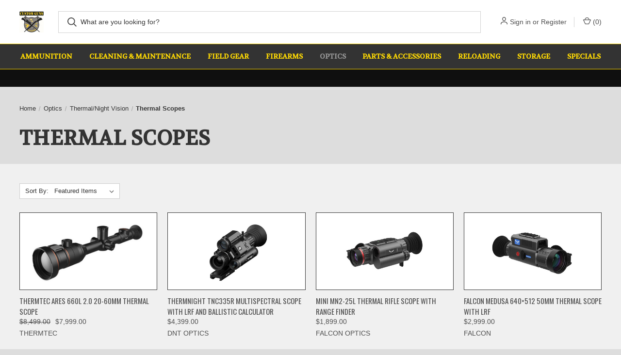

--- FILE ---
content_type: text/html; charset=UTF-8
request_url: https://customguns.co.nz/thermal-scopes/
body_size: 12544
content:



<!DOCTYPE html>
<html class="no-js" lang="en">
    <head>
        <title>Optics - Thermal/Night Vision - Thermal Scopes - Custom Guns</title>
        <link rel="dns-prefetch preconnect" href="https://cdn11.bigcommerce.com/s-dcqd3m1thc" crossorigin><link rel="dns-prefetch preconnect" href="https://fonts.googleapis.com/" crossorigin><link rel="dns-prefetch preconnect" href="https://fonts.gstatic.com/" crossorigin>
        <link rel='canonical' href='https://customguns.co.nz/thermal-scopes/' /><meta name='platform' content='bigcommerce.stencil' />
        
        

        <link href="https://cdn11.bigcommerce.com/s-dcqd3m1thc/product_images/favicon.png?t&#x3D;1644981658" rel="shortcut icon">
        <meta name="viewport" content="width=device-width, initial-scale=1, maximum-scale=1">

        <script nonce="">
            document.documentElement.className = document.documentElement.className.replace('no-js', 'js');
        </script>

        <script nonce="">
    function browserSupportsAllFeatures() {
        return window.Promise
            && window.fetch
            && window.URL
            && window.URLSearchParams
            && window.WeakMap
            // object-fit support
            && ('objectFit' in document.documentElement.style);
    }

    function loadScript(src) {
        var js = document.createElement('script');
        js.src = src;
        js.onerror = function () {
            console.error('Failed to load polyfill script ' + src);
        };
        document.head.appendChild(js);
    }

    if (!browserSupportsAllFeatures()) {
        loadScript('https://cdn11.bigcommerce.com/s-dcqd3m1thc/stencil/fca74150-f0a6-013d-e67b-2e9e31b90141/dist/theme-bundle.polyfills.js');
    }
</script>
        <script nonce="">window.consentManagerTranslations = `{"locale":"en","locales":{"consent_manager.data_collection_warning":"en","consent_manager.accept_all_cookies":"en","consent_manager.gdpr_settings":"en","consent_manager.data_collection_preferences":"en","consent_manager.manage_data_collection_preferences":"en","consent_manager.use_data_by_cookies":"en","consent_manager.data_categories_table":"en","consent_manager.allow":"en","consent_manager.accept":"en","consent_manager.deny":"en","consent_manager.dismiss":"en","consent_manager.reject_all":"en","consent_manager.category":"en","consent_manager.purpose":"en","consent_manager.functional_category":"en","consent_manager.functional_purpose":"en","consent_manager.analytics_category":"en","consent_manager.analytics_purpose":"en","consent_manager.targeting_category":"en","consent_manager.advertising_category":"en","consent_manager.advertising_purpose":"en","consent_manager.essential_category":"en","consent_manager.esential_purpose":"en","consent_manager.yes":"en","consent_manager.no":"en","consent_manager.not_available":"en","consent_manager.cancel":"en","consent_manager.save":"en","consent_manager.back_to_preferences":"en","consent_manager.close_without_changes":"en","consent_manager.unsaved_changes":"en","consent_manager.by_using":"en","consent_manager.agree_on_data_collection":"en","consent_manager.change_preferences":"en","consent_manager.cancel_dialog_title":"en","consent_manager.privacy_policy":"en","consent_manager.allow_category_tracking":"en","consent_manager.disallow_category_tracking":"en"},"translations":{"consent_manager.data_collection_warning":"We use cookies (and other similar technologies) to collect data to improve your shopping experience.","consent_manager.accept_all_cookies":"Accept All Cookies","consent_manager.gdpr_settings":"Settings","consent_manager.data_collection_preferences":"Website Data Collection Preferences","consent_manager.manage_data_collection_preferences":"Manage Website Data Collection Preferences","consent_manager.use_data_by_cookies":" uses data collected by cookies and JavaScript libraries to improve your shopping experience.","consent_manager.data_categories_table":"The table below outlines how we use this data by category. To opt out of a category of data collection, select 'No' and save your preferences.","consent_manager.allow":"Allow","consent_manager.accept":"Accept","consent_manager.deny":"Deny","consent_manager.dismiss":"Dismiss","consent_manager.reject_all":"Reject all","consent_manager.category":"Category","consent_manager.purpose":"Purpose","consent_manager.functional_category":"Functional","consent_manager.functional_purpose":"Enables enhanced functionality, such as videos and live chat. If you do not allow these, then some or all of these functions may not work properly.","consent_manager.analytics_category":"Analytics","consent_manager.analytics_purpose":"Provide statistical information on site usage, e.g., web analytics so we can improve this website over time.","consent_manager.targeting_category":"Targeting","consent_manager.advertising_category":"Advertising","consent_manager.advertising_purpose":"Used to create profiles or personalize content to enhance your shopping experience.","consent_manager.essential_category":"Essential","consent_manager.esential_purpose":"Essential for the site and any requested services to work, but do not perform any additional or secondary function.","consent_manager.yes":"Yes","consent_manager.no":"No","consent_manager.not_available":"N/A","consent_manager.cancel":"Cancel","consent_manager.save":"Save","consent_manager.back_to_preferences":"Back to Preferences","consent_manager.close_without_changes":"You have unsaved changes to your data collection preferences. Are you sure you want to close without saving?","consent_manager.unsaved_changes":"You have unsaved changes","consent_manager.by_using":"By using our website, you're agreeing to our","consent_manager.agree_on_data_collection":"By using our website, you're agreeing to the collection of data as described in our ","consent_manager.change_preferences":"You can change your preferences at any time","consent_manager.cancel_dialog_title":"Are you sure you want to cancel?","consent_manager.privacy_policy":"Privacy Policy","consent_manager.allow_category_tracking":"Allow [CATEGORY_NAME] tracking","consent_manager.disallow_category_tracking":"Disallow [CATEGORY_NAME] tracking"}}`;</script>

        <script nonce="">
            window.lazySizesConfig = window.lazySizesConfig || {};
            window.lazySizesConfig.loadMode = 1;
        </script>
        <script nonce="" async src="https://cdn11.bigcommerce.com/s-dcqd3m1thc/stencil/fca74150-f0a6-013d-e67b-2e9e31b90141/dist/theme-bundle.head_async.js"></script>
        
        <link href="https://fonts.googleapis.com/css?family=Roboto+Condensed:400%7COswald:400%7CVolkhov:400%7CRoboto:700&display=block" rel="stylesheet">
        
        <link rel="preload" href="https://cdn11.bigcommerce.com/s-dcqd3m1thc/stencil/fca74150-f0a6-013d-e67b-2e9e31b90141/dist/theme-bundle.font.js" as="script">
        <script nonce="" async src="https://cdn11.bigcommerce.com/s-dcqd3m1thc/stencil/fca74150-f0a6-013d-e67b-2e9e31b90141/dist/theme-bundle.font.js"></script>

        <link data-stencil-stylesheet href="https://cdn11.bigcommerce.com/s-dcqd3m1thc/stencil/fca74150-f0a6-013d-e67b-2e9e31b90141/css/theme-b62f1eb0-b5dd-013e-bedd-5eab6b180277.css" rel="stylesheet">

        
<script type="text/javascript">
var BCData = {};
</script>

<script nonce="">
(function () {
    var xmlHttp = new XMLHttpRequest();

    xmlHttp.open('POST', 'https://bes.gcp.data.bigcommerce.com/nobot');
    xmlHttp.setRequestHeader('Content-Type', 'application/json');
    xmlHttp.send('{"store_id":"1002270397","timezone_offset":"13.0","timestamp":"2026-01-15T13:08:20.05584400Z","visit_id":"91972eec-0ad6-441a-8a03-7a574e5205ac","channel_id":1}');
})();
</script>

        

        <script nonce="">
            var theme_settings = {
                show_fast_cart: true,
                linksPerCol: 20,
            };
        </script>

        <link rel="preload" href="https://cdn11.bigcommerce.com/s-dcqd3m1thc/stencil/fca74150-f0a6-013d-e67b-2e9e31b90141/dist/theme-bundle.main.js" as="script">
    </head>
    <body>
        <svg data-src="https://cdn11.bigcommerce.com/s-dcqd3m1thc/stencil/fca74150-f0a6-013d-e67b-2e9e31b90141/img/icon-sprite.svg" class="icons-svg-sprite"></svg>

        <header class="header" role="banner">
    <a href="#" class="mobileMenu-toggle" data-mobile-menu-toggle="menu">
        <span class="mobileMenu-toggleIcon"></span>
    </a>

    <div class="header-logo--wrap">
        <div class="header-logo">
            
            <div class="logo-and-toggle">
                <div class="desktopMenu-toggle">
                    <a href="javascript:void(0);" class="mobileMenu-toggle">
                        <span class="mobileMenu-toggleIcon"></span>
                    </a>
                </div>
                
                    <div class="logo-wrap"><a href="https://customguns.co.nz/" class="header-logo__link" data-header-logo-link>
        <div class="header-logo-image-container">
            <img class="header-logo-image"
                 src="https://cdn11.bigcommerce.com/s-dcqd3m1thc/images/stencil/50x50/custom_guns-01_-_logo_11_1656370581__70306.original.jpg"
                 srcset="https://cdn11.bigcommerce.com/s-dcqd3m1thc/images/stencil/50x50/custom_guns-01_-_logo_11_1656370581__70306.original.jpg 1x, https://cdn11.bigcommerce.com/s-dcqd3m1thc/images/stencil/100x100/custom_guns-01_-_logo_11_1656370581__70306.original.jpg 2x"
                 alt="Custom Guns"
                 title="Custom Guns">
        </div>
</a>
</div>
            </div>
            
            <div class="quickSearchWrap" id="quickSearch" aria-hidden="true" tabindex="-1" data-prevent-quick-search-close>
                <div>
    <!-- snippet location forms_search -->
    <form class="form" action="/search.php">
        <fieldset class="form-fieldset">
            <div class="form-field">
                <label class="is-srOnly" for="search_query">Search</label>
                <input class="form-input" data-search-quick name="search_query" id="search_query" data-error-message="Search field cannot be empty." placeholder="What are you looking for?" autocomplete="off">
                <button type="submit" class="form-button">
                    <i class="icon" aria-hidden="true">
                        <svg><use xlink:href="#icon-search" /></svg>
                    </i>
                </button>
            </div>
        </fieldset>
    </form>
    <section class="quickSearchResults" data-bind="html: results"></section>
    <p role="status"
       aria-live="polite"
       class="aria-description--hidden"
       data-search-aria-message-predefined-text="product results for"
    ></p>
</div>
            </div>
            <div class="navUser-wrap">
                <nav class="navUser">
    <ul class="navUser-section navUser-section--alt">
        <li class="navUser-item navUser-item--account">
            <i class="icon" aria-hidden="true">
                <svg><use xlink:href="#icon-user" /></svg>
            </i>
                <a class="navUser-action"
                   href="/login.php"
                   aria-label="Sign in"
                >
                    Sign in
                </a>
                    <span>or</span> <a class="navUser-action" href="/login.php?action&#x3D;create_account">Register</a>
        </li>
                <li class="navUser-item navUser-item--mobile-search">
            <i class="icon" aria-hidden="true">
                <svg><use xlink:href="#icon-search" /></svg>
            </i>
        </li>
        <li class="navUser-item navUser-item--cart">
            <a
                class="navUser-action"
                data-cart-preview
                data-dropdown="cart-preview-dropdown"
                data-options="align:right"
                href="/cart.php"
                aria-label="Cart with 0 items"
            >
                <i class="icon" aria-hidden="true">
                    <svg><use xlink:href="#icon-cart" /></svg>
                </i>
                (<span class=" cart-quantity"></span>)
            </a>

            <div class="dropdown-menu" id="cart-preview-dropdown" data-dropdown-content aria-hidden="true"></div>
        </li>
    </ul>
</nav>
            </div>
        </div>
    </div>

    <div class="navPages-container" id="menu" data-menu>
        <span class="mobile-closeNav">
    <i class="icon" aria-hidden="true">
        <svg><use xlink:href="#icon-close-large" /></svg>
    </i>
    close
</span>
<nav class="navPages">
    <ul class="navPages-list navPages-list--user 5765697a656e20596f756e67">
            <li class="navPages-item">
                <i class="icon" aria-hidden="true">
                    <svg><use xlink:href="#icon-user" /></svg>
                </i>
                <a class="navPages-action" href="/login.php">Sign in</a>
                    or
                    <a class="navPages-action"
                       href="/login.php?action&#x3D;create_account"
                       aria-label="Register"
                    >
                        Register
                    </a>
            </li>
    </ul>
    <ul class="navPages-list navPages-mega navPages-mainNav">
            <li class="navPages-item">
                <a class="navPages-action has-subMenu"
   href="https://customguns.co.nz/ammunition/"
   data-collapsible="navPages-32"
>
    Ammunition
    <i class="icon navPages-action-moreIcon" aria-hidden="true">
        <svg><use xlink:href="#icon-chevron-down" /></svg>
    </i>
</a>
<div class="column-menu navPage-subMenu" id="navPages-32" aria-hidden="true" tabindex="-1">
    <ul class="navPage-subMenu-list">
            <li class="navPage-subMenu-item">
                <i class="icon navPages-action-moreIcon" aria-hidden="true"><svg><use xlink:href="#icon-chevron-right" /></svg></i>
                <a class="navPage-subMenu-action navPages-action" href="https://customguns.co.nz/ammunition/air-rifle/">Air Rifle</a>
                
            </li>
            <li class="navPage-subMenu-item">
                <i class="icon navPages-action-moreIcon" aria-hidden="true"><svg><use xlink:href="#icon-chevron-right" /></svg></i>
                <a class="navPage-subMenu-action navPages-action" href="https://customguns.co.nz/ammunition/new-category/">Centerfire Ammunition</a>
                    <i class="icon navPages-action-moreIcon navPages-action-closed" aria-hidden="true"><svg><use xlink:href="#icon-plus" /></svg></i>
                    <i class="icon navPages-action-moreIcon navPages-action-open" aria-hidden="true"><svg><use xlink:href="#icon-minus" /></svg></i>
                
            </li>
                    <li class="navPage-childList-item">
                        <a class="navPage-childList-action navPages-action" href="https://customguns.co.nz/204-1/">204</a>
                    </li>
                    <li class="navPage-childList-item">
                        <a class="navPage-childList-action navPages-action" href="https://customguns.co.nz/22-hornet/">22 HORNET</a>
                    </li>
                    <li class="navPage-childList-item">
                        <a class="navPage-childList-action navPages-action" href="https://customguns.co.nz/ammunition/centerfire-ammunition/22-250/">22-250</a>
                    </li>
                    <li class="navPage-childList-item">
                        <a class="navPage-childList-action navPages-action" href="https://customguns.co.nz/222-1/">222</a>
                    </li>
                    <li class="navPage-childList-item">
                        <a class="navPage-childList-action navPages-action" href="https://customguns.co.nz/280rem-1/">280REM</a>
                    </li>
                    <li class="navPage-childList-item">
                        <a class="navPage-childList-action navPages-action" href="https://customguns.co.nz/307-1/">307</a>
                    </li>
                    <li class="navPage-childList-item">
                        <a class="navPage-childList-action navPages-action" href="https://customguns.co.nz/6-5x54/">6.5x54</a>
                    </li>
                    <li class="navPage-childList-item">
                        <a class="navPage-childList-action navPages-action" href="https://customguns.co.nz/7-62x54r/">7.62X54R</a>
                    </li>
                    <li class="navPage-childList-item">
                        <a class="navPage-childList-action navPages-action" href="https://customguns.co.nz/7mm-backcountry/">7MM BACKCOUNTRY</a>
                    </li>
                    <li class="navPage-childList-item">
                        <a class="navPage-childList-action navPages-action" href="https://customguns.co.nz/7mm-prc/">7MM PRC</a>
                    </li>
                    <li class="navPage-childList-item">
                        <a class="navPage-childList-action navPages-action" href="https://customguns.co.nz/ammunition/centerfire-ammunition/223/">223</a>
                    </li>
                    <li class="navPage-childList-item">
                        <a class="navPage-childList-action navPages-action" href="https://customguns.co.nz/ammunition/centerfire-ammunition/new-category/">243</a>
                    </li>
                    <li class="navPage-childList-item">
                        <a class="navPage-childList-action navPages-action" href="https://customguns.co.nz/ammunition/centerfire-ammunition/25-06/">25-06</a>
                    </li>
                    <li class="navPage-childList-item">
                        <a class="navPage-childList-action navPages-action" href="https://customguns.co.nz/ammunition/centerfire-ammunition/257/">257</a>
                    </li>
                    <li class="navPage-childList-item">
                        <a class="navPage-childList-action navPages-action" href="https://customguns.co.nz/ammunition/centerfire-ammunition/270/">270</a>
                    </li>
                    <li class="navPage-childList-item">
                        <a class="navPage-childList-action navPages-action" href="https://customguns.co.nz/270wsm/">270WSM</a>
                    </li>
                    <li class="navPage-childList-item">
                        <a class="navPage-childList-action navPages-action" href="https://customguns.co.nz/ammunition/centerfire-ammunition/280ai/">280AI</a>
                    </li>
                    <li class="navPage-childList-item">
                        <a class="navPage-childList-action navPages-action" href="https://customguns.co.nz/ammunition/centerfire-ammunition/30-carbine/">30 Carbine</a>
                    </li>
                    <li class="navPage-childList-item">
                        <a class="navPage-childList-action navPages-action" href="https://customguns.co.nz/ammunition/centerfire-ammunition/30-06/">30-06</a>
                    </li>
                    <li class="navPage-childList-item">
                        <a class="navPage-childList-action navPages-action" href="https://customguns.co.nz/30-30/">30-30</a>
                    </li>
                    <li class="navPage-childList-item">
                        <a class="navPage-childList-action navPages-action" href="https://customguns.co.nz/ammunition/centerfire-ammunition/300-blackout/">300 Blackout</a>
                    </li>
                    <li class="navPage-childList-item">
                        <a class="navPage-childList-action navPages-action" href="https://customguns.co.nz/ammunition/centerfire-ammunition/300prc/">300PRC</a>
                    </li>
                    <li class="navPage-childList-item">
                        <a class="navPage-childList-action navPages-action" href="https://customguns.co.nz/ammunition/centerfire-ammunition/300wm/">300WM</a>
                    </li>
                    <li class="navPage-childList-item">
                        <a class="navPage-childList-action navPages-action" href="https://customguns.co.nz/ammunition/centerfire-ammunition/300wsm/">300WSM</a>
                    </li>
                    <li class="navPage-childList-item">
                        <a class="navPage-childList-action navPages-action" href="https://customguns.co.nz/ammunition/centerfire-ammunition/303/">303</a>
                    </li>
                    <li class="navPage-childList-item">
                        <a class="navPage-childList-action navPages-action" href="https://customguns.co.nz/308/">308</a>
                    </li>
                    <li class="navPage-childList-item">
                        <a class="navPage-childList-action navPages-action" href="https://customguns.co.nz/ammunition/centerfire-ammunition/new-category-1/">338 Lapua</a>
                    </li>
                    <li class="navPage-childList-item">
                        <a class="navPage-childList-action navPages-action" href="https://customguns.co.nz/ammunition/centerfire-ammunition/338-win-mag/">338 Win Mag</a>
                    </li>
                    <li class="navPage-childList-item">
                        <a class="navPage-childList-action navPages-action" href="https://customguns.co.nz/ammunition/centerfire-ammunition/new-category-2/">357</a>
                    </li>
                    <li class="navPage-childList-item">
                        <a class="navPage-childList-action navPages-action" href="https://customguns.co.nz/ammunition/centerfire-ammunition/44/">44 </a>
                    </li>
                    <li class="navPage-childList-item">
                        <a class="navPage-childList-action navPages-action" href="https://customguns.co.nz/ammunition/centerfire-ammunition/new-category-6/">45-70</a>
                    </li>
                    <li class="navPage-childList-item">
                        <a class="navPage-childList-action navPages-action" href="https://customguns.co.nz/ammunition/centerfire-ammunition/new-category-5/">450BM</a>
                    </li>
                    <li class="navPage-childList-item">
                        <a class="navPage-childList-action navPages-action" href="https://customguns.co.nz/ammunition/centerfire-ammunition/50bmg/">50BMG</a>
                    </li>
                    <li class="navPage-childList-item">
                        <a class="navPage-childList-action navPages-action" href="https://customguns.co.nz/ammunition/centerfire-ammunition/6-5-creedmoor/">6.5 Creedmoor</a>
                    </li>
                    <li class="navPage-childList-item">
                        <a class="navPage-childList-action navPages-action" href="https://customguns.co.nz/ammunition/centerfire-ammunition/6-5-grendel/">6.5 Grendel</a>
                    </li>
                    <li class="navPage-childList-item">
                        <a class="navPage-childList-action navPages-action" href="https://customguns.co.nz/ammunition/centerfire-ammunition/6-5-284/">6.5-284</a>
                    </li>
                    <li class="navPage-childList-item">
                        <a class="navPage-childList-action navPages-action" href="https://customguns.co.nz/ammunition/centerfire-ammunition/6-5/">6.5PRC</a>
                    </li>
                    <li class="navPage-childList-item">
                        <a class="navPage-childList-action navPages-action" href="https://customguns.co.nz/ammunition/centerfire-ammunition/new-category-3/">6.5x55</a>
                    </li>
                    <li class="navPage-childList-item">
                        <a class="navPage-childList-action navPages-action" href="https://customguns.co.nz/ammunition/centerfire-ammunition/new-category-4/">6mm ARC</a>
                    </li>
                    <li class="navPage-childList-item">
                        <a class="navPage-childList-action navPages-action" href="https://customguns.co.nz/ammunition/centerfire-ammunition/6mm-creedmoor/">6mm Creedmoor</a>
                    </li>
                    <li class="navPage-childList-item">
                        <a class="navPage-childList-action navPages-action" href="https://customguns.co.nz/ammunition/centerfire-ammunition/7-62x39/">7.62x39</a>
                    </li>
                    <li class="navPage-childList-item">
                        <a class="navPage-childList-action navPages-action" href="https://customguns.co.nz/ammunition/centerfire-ammunition/7mm-rem-mag/">7mm Rem Mag</a>
                    </li>
                    <li class="navPage-childList-item">
                        <a class="navPage-childList-action navPages-action" href="https://customguns.co.nz/ammunition/centerfire-ammunition/new-category-7/">7mm08</a>
                    </li>
                    <li class="navPage-childList-item">
                        <a class="navPage-childList-action navPages-action" href="https://customguns.co.nz/ammunition/centerfire-ammunition/7mmwsm/">7mmWSM</a>
                    </li>
                    <li class="navPage-childList-item">
                        <a class="navPage-childList-action navPages-action" href="https://customguns.co.nz/7x57-7mm-mauser/">7x57  - 7MM MAUSER</a>
                    </li>
                    <li class="navPage-childList-item">
                        <a class="navPage-childList-action navPages-action" href="https://customguns.co.nz/8x57-9-3-x-62/">8x57 / 9.3 X 62</a>
                    </li>
            <li class="navPage-subMenu-item">
                <i class="icon navPages-action-moreIcon" aria-hidden="true"><svg><use xlink:href="#icon-chevron-right" /></svg></i>
                <a class="navPage-subMenu-action navPages-action" href="https://customguns.co.nz/handgun/">HANDGUN</a>
                
            </li>
            <li class="navPage-subMenu-item">
                <i class="icon navPages-action-moreIcon" aria-hidden="true"><svg><use xlink:href="#icon-chevron-right" /></svg></i>
                <a class="navPage-subMenu-action navPages-action" href="https://customguns.co.nz/ammunition/rimfire/">Rimfire</a>
                    <i class="icon navPages-action-moreIcon navPages-action-closed" aria-hidden="true"><svg><use xlink:href="#icon-plus" /></svg></i>
                    <i class="icon navPages-action-moreIcon navPages-action-open" aria-hidden="true"><svg><use xlink:href="#icon-minus" /></svg></i>
                
            </li>
                    <li class="navPage-childList-item">
                        <a class="navPage-childList-action navPages-action" href="https://customguns.co.nz/ammunition/rimfire/17/">17cal</a>
                    </li>
                    <li class="navPage-childList-item">
                        <a class="navPage-childList-action navPages-action" href="https://customguns.co.nz/22lr-ammunition/">22LR Ammunition</a>
                    </li>
                    <li class="navPage-childList-item">
                        <a class="navPage-childList-action navPages-action" href="https://customguns.co.nz/ammunition/rimfire/22wmr/">22WMR</a>
                    </li>
            <li class="navPage-subMenu-item">
                <i class="icon navPages-action-moreIcon" aria-hidden="true"><svg><use xlink:href="#icon-chevron-right" /></svg></i>
                <a class="navPage-subMenu-action navPages-action" href="https://customguns.co.nz/ammunition/shotshell/">Shotshell</a>
                    <i class="icon navPages-action-moreIcon navPages-action-closed" aria-hidden="true"><svg><use xlink:href="#icon-plus" /></svg></i>
                    <i class="icon navPages-action-moreIcon navPages-action-open" aria-hidden="true"><svg><use xlink:href="#icon-minus" /></svg></i>
                
            </li>
                    <li class="navPage-childList-item">
                        <a class="navPage-childList-action navPages-action" href="https://customguns.co.nz/12g/">12 Gauge</a>
                    </li>
                    <li class="navPage-childList-item">
                        <a class="navPage-childList-action navPages-action" href="https://customguns.co.nz/16guage/">16 Gauge</a>
                    </li>
                    <li class="navPage-childList-item">
                        <a class="navPage-childList-action navPages-action" href="https://customguns.co.nz/20-gauge/">20 Gauge</a>
                    </li>
                    <li class="navPage-childList-item">
                        <a class="navPage-childList-action navPages-action" href="https://customguns.co.nz/28-gauge/">28 Gauge</a>
                    </li>
                    <li class="navPage-childList-item">
                        <a class="navPage-childList-action navPages-action" href="https://customguns.co.nz/410-bore/">410 Bore</a>
                    </li>
    </ul>
</div>
            </li>
            <li class="navPages-item">
                <a class="navPages-action"
   href="https://customguns.co.nz/cleaning-maintenance/"
   aria-label="Cleaning &amp; Maintenance"
>
    Cleaning &amp; Maintenance
</a>
            </li>
            <li class="navPages-item">
                <a class="navPages-action has-subMenu"
   href="https://customguns.co.nz/field-gear/"
   data-collapsible="navPages-240"
>
    Field Gear
    <i class="icon navPages-action-moreIcon" aria-hidden="true">
        <svg><use xlink:href="#icon-chevron-down" /></svg>
    </i>
</a>
<div class="column-menu navPage-subMenu" id="navPages-240" aria-hidden="true" tabindex="-1">
    <ul class="navPage-subMenu-list">
            <li class="navPage-subMenu-item">
                <i class="icon navPages-action-moreIcon" aria-hidden="true"><svg><use xlink:href="#icon-chevron-right" /></svg></i>
                <a class="navPage-subMenu-action navPages-action" href="https://customguns.co.nz/batteries-chargers-powerbanks/">Batteries, Chargers &amp; Powerbanks</a>
                
            </li>
            <li class="navPage-subMenu-item">
                <i class="icon navPages-action-moreIcon" aria-hidden="true"><svg><use xlink:href="#icon-chevron-right" /></svg></i>
                <a class="navPage-subMenu-action navPages-action" href="https://customguns.co.nz/duck-hunting/">Duck Hunting</a>
                
            </li>
            <li class="navPage-subMenu-item">
                <i class="icon navPages-action-moreIcon" aria-hidden="true"><svg><use xlink:href="#icon-chevron-right" /></svg></i>
                <a class="navPage-subMenu-action navPages-action" href="https://customguns.co.nz/garmin-handhelds-and-dog-tracking/">GARMIN - HANDHELDS AND DOG TRACKING</a>
                
            </li>
            <li class="navPage-subMenu-item">
                <i class="icon navPages-action-moreIcon" aria-hidden="true"><svg><use xlink:href="#icon-chevron-right" /></svg></i>
                <a class="navPage-subMenu-action navPages-action" href="https://customguns.co.nz/hunting-accessories/">Hunting Accessories</a>
                
            </li>
            <li class="navPage-subMenu-item">
                <i class="icon navPages-action-moreIcon" aria-hidden="true"><svg><use xlink:href="#icon-chevron-right" /></svg></i>
                <a class="navPage-subMenu-action navPages-action" href="https://customguns.co.nz/knives/">Knives and Sharpening</a>
                
            </li>
            <li class="navPage-subMenu-item">
                <i class="icon navPages-action-moreIcon" aria-hidden="true"><svg><use xlink:href="#icon-chevron-right" /></svg></i>
                <a class="navPage-subMenu-action navPages-action" href="https://customguns.co.nz/range-gear/">Range Gear</a>
                
            </li>
            <li class="navPage-subMenu-item">
                <i class="icon navPages-action-moreIcon" aria-hidden="true"><svg><use xlink:href="#icon-chevron-right" /></svg></i>
                <a class="navPage-subMenu-action navPages-action" href="https://customguns.co.nz/safety-equipment/">Safety Equipment</a>
                
            </li>
            <li class="navPage-subMenu-item">
                <i class="icon navPages-action-moreIcon" aria-hidden="true"><svg><use xlink:href="#icon-chevron-right" /></svg></i>
                <a class="navPage-subMenu-action navPages-action" href="https://customguns.co.nz/spotlights-torches-headlamps/">Spotlights, Torches &amp; Headlamps</a>
                
            </li>
            <li class="navPage-subMenu-item">
                <i class="icon navPages-action-moreIcon" aria-hidden="true"><svg><use xlink:href="#icon-chevron-right" /></svg></i>
                <a class="navPage-subMenu-action navPages-action" href="https://customguns.co.nz/targets/">Targets</a>
                
            </li>
    </ul>
</div>
            </li>
            <li class="navPages-item">
                <a class="navPages-action has-subMenu"
   href="https://customguns.co.nz/firearms/"
   data-collapsible="navPages-31"
>
    Firearms
    <i class="icon navPages-action-moreIcon" aria-hidden="true">
        <svg><use xlink:href="#icon-chevron-down" /></svg>
    </i>
</a>
<div class="column-menu navPage-subMenu" id="navPages-31" aria-hidden="true" tabindex="-1">
    <ul class="navPage-subMenu-list">
            <li class="navPage-subMenu-item">
                <i class="icon navPages-action-moreIcon" aria-hidden="true"><svg><use xlink:href="#icon-chevron-right" /></svg></i>
                <a class="navPage-subMenu-action navPages-action" href="https://customguns.co.nz/air-rifles-and-pistols/">Air Rifles and Pistols</a>
                
            </li>
            <li class="navPage-subMenu-item">
                <i class="icon navPages-action-moreIcon" aria-hidden="true"><svg><use xlink:href="#icon-chevron-right" /></svg></i>
                <a class="navPage-subMenu-action navPages-action" href="https://customguns.co.nz/left-hand-firearms/">Left Hand Firearms</a>
                
            </li>
            <li class="navPage-subMenu-item">
                <i class="icon navPages-action-moreIcon" aria-hidden="true"><svg><use xlink:href="#icon-chevron-right" /></svg></i>
                <a class="navPage-subMenu-action navPages-action" href="https://customguns.co.nz/second-hand/">Second Hand/ Sell on Behalf</a>
                
            </li>
            <li class="navPage-subMenu-item">
                <i class="icon navPages-action-moreIcon" aria-hidden="true"><svg><use xlink:href="#icon-chevron-right" /></svg></i>
                <a class="navPage-subMenu-action navPages-action" href="https://customguns.co.nz/centerfire-rifles/">Centerfire Rifles</a>
                    <i class="icon navPages-action-moreIcon navPages-action-closed" aria-hidden="true"><svg><use xlink:href="#icon-plus" /></svg></i>
                    <i class="icon navPages-action-moreIcon navPages-action-open" aria-hidden="true"><svg><use xlink:href="#icon-minus" /></svg></i>
                
            </li>
                    <li class="navPage-childList-item">
                        <a class="navPage-childList-action navPages-action" href="https://customguns.co.nz/bergara/">Bergara</a>
                    </li>
                    <li class="navPage-childList-item">
                        <a class="navPage-childList-action navPages-action" href="https://customguns.co.nz/browning-2/">Browning</a>
                    </li>
                    <li class="navPage-childList-item">
                        <a class="navPage-childList-action navPages-action" href="https://customguns.co.nz/henry/">Henry</a>
                    </li>
                    <li class="navPage-childList-item">
                        <a class="navPage-childList-action navPages-action" href="https://customguns.co.nz/howa/">Howa</a>
                    </li>
                    <li class="navPage-childList-item">
                        <a class="navPage-childList-action navPages-action" href="https://customguns.co.nz/hugtek-1/">Hugtek</a>
                    </li>
                    <li class="navPage-childList-item">
                        <a class="navPage-childList-action navPages-action" href="https://customguns.co.nz/kimber/">Kimber</a>
                    </li>
                    <li class="navPage-childList-item">
                        <a class="navPage-childList-action navPages-action" href="https://customguns.co.nz/marlin/">Marlin</a>
                    </li>
                    <li class="navPage-childList-item">
                        <a class="navPage-childList-action navPages-action" href="https://customguns.co.nz/mauser/">Mauser</a>
                    </li>
                    <li class="navPage-childList-item">
                        <a class="navPage-childList-action navPages-action" href="https://customguns.co.nz/mossberg-2/">Mossberg</a>
                    </li>
                    <li class="navPage-childList-item">
                        <a class="navPage-childList-action navPages-action" href="https://customguns.co.nz/remington-2/">Remington</a>
                    </li>
                    <li class="navPage-childList-item">
                        <a class="navPage-childList-action navPages-action" href="https://customguns.co.nz/ruger/">Ruger</a>
                    </li>
                    <li class="navPage-childList-item">
                        <a class="navPage-childList-action navPages-action" href="https://customguns.co.nz/sauer/">Sauer</a>
                    </li>
                    <li class="navPage-childList-item">
                        <a class="navPage-childList-action navPages-action" href="https://customguns.co.nz/savage-1/">Savage</a>
                    </li>
                    <li class="navPage-childList-item">
                        <a class="navPage-childList-action navPages-action" href="https://customguns.co.nz/sig-1/">SIG</a>
                    </li>
                    <li class="navPage-childList-item">
                        <a class="navPage-childList-action navPages-action" href="https://customguns.co.nz/springfield-armory/">Springfield Armory</a>
                    </li>
                    <li class="navPage-childList-item">
                        <a class="navPage-childList-action navPages-action" href="https://customguns.co.nz/tikka/">Tikka</a>
                    </li>
                    <li class="navPage-childList-item">
                        <a class="navPage-childList-action navPages-action" href="https://customguns.co.nz/winchester-2/">Winchester</a>
                    </li>
            <li class="navPage-subMenu-item">
                <i class="icon navPages-action-moreIcon" aria-hidden="true"><svg><use xlink:href="#icon-chevron-right" /></svg></i>
                <a class="navPage-subMenu-action navPages-action" href="https://customguns.co.nz/rimfire-rifles/">Rimfire Rifles</a>
                    <i class="icon navPages-action-moreIcon navPages-action-closed" aria-hidden="true"><svg><use xlink:href="#icon-plus" /></svg></i>
                    <i class="icon navPages-action-moreIcon navPages-action-open" aria-hidden="true"><svg><use xlink:href="#icon-minus" /></svg></i>
                
            </li>
                    <li class="navPage-childList-item">
                        <a class="navPage-childList-action navPages-action" href="https://customguns.co.nz/bergara-1/">Bergara</a>
                    </li>
                    <li class="navPage-childList-item">
                        <a class="navPage-childList-action navPages-action" href="https://customguns.co.nz/browning-3/">Browning</a>
                    </li>
                    <li class="navPage-childList-item">
                        <a class="navPage-childList-action navPages-action" href="https://customguns.co.nz/cz/">CZ</a>
                    </li>
                    <li class="navPage-childList-item">
                        <a class="navPage-childList-action navPages-action" href="https://customguns.co.nz/howa-1/">Howa</a>
                    </li>
                    <li class="navPage-childList-item">
                        <a class="navPage-childList-action navPages-action" href="https://customguns.co.nz/jard/">JARD</a>
                    </li>
                    <li class="navPage-childList-item">
                        <a class="navPage-childList-action navPages-action" href="https://customguns.co.nz/mossberg-3/">Mossberg</a>
                    </li>
                    <li class="navPage-childList-item">
                        <a class="navPage-childList-action navPages-action" href="https://customguns.co.nz/rossi/">Rossi</a>
                    </li>
                    <li class="navPage-childList-item">
                        <a class="navPage-childList-action navPages-action" href="https://customguns.co.nz/new-category-2/">Ruger</a>
                    </li>
                    <li class="navPage-childList-item">
                        <a class="navPage-childList-action navPages-action" href="https://customguns.co.nz/savage/">Savage</a>
                    </li>
            <li class="navPage-subMenu-item">
                <i class="icon navPages-action-moreIcon" aria-hidden="true"><svg><use xlink:href="#icon-chevron-right" /></svg></i>
                <a class="navPage-subMenu-action navPages-action" href="https://customguns.co.nz/restricted/">Handguns</a>
                
            </li>
            <li class="navPage-subMenu-item">
                <i class="icon navPages-action-moreIcon" aria-hidden="true"><svg><use xlink:href="#icon-chevron-right" /></svg></i>
                <a class="navPage-subMenu-action navPages-action" href="https://customguns.co.nz/shotguns/">Shotguns</a>
                    <i class="icon navPages-action-moreIcon navPages-action-closed" aria-hidden="true"><svg><use xlink:href="#icon-plus" /></svg></i>
                    <i class="icon navPages-action-moreIcon navPages-action-open" aria-hidden="true"><svg><use xlink:href="#icon-minus" /></svg></i>
                
            </li>
                    <li class="navPage-childList-item">
                        <a class="navPage-childList-action navPages-action" href="https://customguns.co.nz/ata/">ATA</a>
                    </li>
                    <li class="navPage-childList-item">
                        <a class="navPage-childList-action navPages-action" href="https://customguns.co.nz/browning-1/">Browning</a>
                    </li>
                    <li class="navPage-childList-item">
                        <a class="navPage-childList-action navPages-action" href="https://customguns.co.nz/chiappa/">Chiappa</a>
                    </li>
                    <li class="navPage-childList-item">
                        <a class="navPage-childList-action navPages-action" href="https://customguns.co.nz/eternal/">Eternal</a>
                    </li>
                    <li class="navPage-childList-item">
                        <a class="navPage-childList-action navPages-action" href="https://customguns.co.nz/fabarm-1/">Fabarm</a>
                    </li>
                    <li class="navPage-childList-item">
                        <a class="navPage-childList-action navPages-action" href="https://customguns.co.nz/miroku-1/">Miroku</a>
                    </li>
                    <li class="navPage-childList-item">
                        <a class="navPage-childList-action navPages-action" href="https://customguns.co.nz/mossberg-1/">Mossberg</a>
                    </li>
                    <li class="navPage-childList-item">
                        <a class="navPage-childList-action navPages-action" href="https://customguns.co.nz/remington-1/">Remington</a>
                    </li>
                    <li class="navPage-childList-item">
                        <a class="navPage-childList-action navPages-action" href="https://customguns.co.nz/new-category-1/">SKB</a>
                    </li>
                    <li class="navPage-childList-item">
                        <a class="navPage-childList-action navPages-action" href="https://customguns.co.nz/stealth-1/">Stealth</a>
                    </li>
                    <li class="navPage-childList-item">
                        <a class="navPage-childList-action navPages-action" href="https://customguns.co.nz/winchester-1/">Winchester</a>
                    </li>
            <li class="navPage-subMenu-item">
                <i class="icon navPages-action-moreIcon" aria-hidden="true"><svg><use xlink:href="#icon-chevron-right" /></svg></i>
                <a class="navPage-subMenu-action navPages-action" href="https://customguns.co.nz/rifle-actions/">Rifle Actions</a>
                
            </li>
    </ul>
</div>
            </li>
            <li class="navPages-item">
                <a class="navPages-action has-subMenu activePage"
   href="https://customguns.co.nz/optics/"
   data-collapsible="navPages-30"
>
    Optics
    <i class="icon navPages-action-moreIcon" aria-hidden="true">
        <svg><use xlink:href="#icon-chevron-down" /></svg>
    </i>
</a>
<div class="column-menu navPage-subMenu" id="navPages-30" aria-hidden="true" tabindex="-1">
    <ul class="navPage-subMenu-list">
            <li class="navPage-subMenu-item">
                <i class="icon navPages-action-moreIcon" aria-hidden="true"><svg><use xlink:href="#icon-chevron-right" /></svg></i>
                <a class="navPage-subMenu-action navPages-action" href="https://customguns.co.nz/optics/binoculars/">Binoculars</a>
                
            </li>
            <li class="navPage-subMenu-item">
                <i class="icon navPages-action-moreIcon" aria-hidden="true"><svg><use xlink:href="#icon-chevron-right" /></svg></i>
                <a class="navPage-subMenu-action navPages-action" href="https://customguns.co.nz/optics/opitc-accessory/">Optic Accessory</a>
                
            </li>
            <li class="navPage-subMenu-item">
                <i class="icon navPages-action-moreIcon" aria-hidden="true"><svg><use xlink:href="#icon-chevron-right" /></svg></i>
                <a class="navPage-subMenu-action navPages-action" href="https://customguns.co.nz/rails-bases/">Rails &amp; Bases</a>
                
            </li>
            <li class="navPage-subMenu-item">
                <i class="icon navPages-action-moreIcon" aria-hidden="true"><svg><use xlink:href="#icon-chevron-right" /></svg></i>
                <a class="navPage-subMenu-action navPages-action" href="https://customguns.co.nz/rangefinders/">Rangefinders</a>
                
            </li>
            <li class="navPage-subMenu-item">
                <i class="icon navPages-action-moreIcon" aria-hidden="true"><svg><use xlink:href="#icon-chevron-right" /></svg></i>
                <a class="navPage-subMenu-action navPages-action" href="https://customguns.co.nz/rings-mounts/">Rings &amp; Mounts</a>
                
            </li>
            <li class="navPage-subMenu-item">
                <i class="icon navPages-action-moreIcon" aria-hidden="true"><svg><use xlink:href="#icon-chevron-right" /></svg></i>
                <a class="navPage-subMenu-action navPages-action" href="https://customguns.co.nz/optics/scopes-1/">Scopes</a>
                
            </li>
            <li class="navPage-subMenu-item">
                <i class="icon navPages-action-moreIcon" aria-hidden="true"><svg><use xlink:href="#icon-chevron-right" /></svg></i>
                <a class="navPage-subMenu-action navPages-action" href="https://customguns.co.nz/spotting-scopes/">Spotting Scopes</a>
                
            </li>
            <li class="navPage-subMenu-item">
                <i class="icon navPages-action-moreIcon" aria-hidden="true"><svg><use xlink:href="#icon-chevron-right" /></svg></i>
                <a class="navPage-subMenu-action navPages-action activePage" href="https://customguns.co.nz/thermal-night-vision/">Thermal/Night Vision</a>
                    <i class="icon navPages-action-moreIcon navPages-action-closed" aria-hidden="true"><svg><use xlink:href="#icon-plus" /></svg></i>
                    <i class="icon navPages-action-moreIcon navPages-action-open" aria-hidden="true"><svg><use xlink:href="#icon-minus" /></svg></i>
                
            </li>
                    <li class="navPage-childList-item">
                        <a class="navPage-childList-action navPages-action" href="https://customguns.co.nz/handheld/">Handheld</a>
                    </li>
                    <li class="navPage-childList-item">
                        <a class="navPage-childList-action navPages-action activePage" href="https://customguns.co.nz/thermal-scopes/">Thermal Scopes</a>
                    </li>
            <li class="navPage-subMenu-item">
                <i class="icon navPages-action-moreIcon" aria-hidden="true"><svg><use xlink:href="#icon-chevron-right" /></svg></i>
                <a class="navPage-subMenu-action navPages-action" href="https://customguns.co.nz/trail-cameras/">Trail cameras</a>
                
            </li>
    </ul>
</div>
            </li>
            <li class="navPages-item">
                <a class="navPages-action has-subMenu"
   href="https://customguns.co.nz/parts-accessories/"
   data-collapsible="navPages-43"
>
    Parts &amp; Accessories
    <i class="icon navPages-action-moreIcon" aria-hidden="true">
        <svg><use xlink:href="#icon-chevron-down" /></svg>
    </i>
</a>
<div class="column-menu navPage-subMenu" id="navPages-43" aria-hidden="true" tabindex="-1">
    <ul class="navPage-subMenu-list">
            <li class="navPage-subMenu-item">
                <i class="icon navPages-action-moreIcon" aria-hidden="true"><svg><use xlink:href="#icon-chevron-right" /></svg></i>
                <a class="navPage-subMenu-action navPages-action" href="https://customguns.co.nz/barrels/">Barrels</a>
                
            </li>
            <li class="navPage-subMenu-item">
                <i class="icon navPages-action-moreIcon" aria-hidden="true"><svg><use xlink:href="#icon-chevron-right" /></svg></i>
                <a class="navPage-subMenu-action navPages-action" href="https://customguns.co.nz/bi-pods-tri-pods/">Bi Pods / Tri Pods</a>
                
            </li>
            <li class="navPage-subMenu-item">
                <i class="icon navPages-action-moreIcon" aria-hidden="true"><svg><use xlink:href="#icon-chevron-right" /></svg></i>
                <a class="navPage-subMenu-action navPages-action" href="https://customguns.co.nz/parts-accessories/chokes/">Chokes</a>
                
            </li>
            <li class="navPage-subMenu-item">
                <i class="icon navPages-action-moreIcon" aria-hidden="true"><svg><use xlink:href="#icon-chevron-right" /></svg></i>
                <a class="navPage-subMenu-action navPages-action" href="https://customguns.co.nz/gun-parts/">Gun parts</a>
                
            </li>
            <li class="navPage-subMenu-item">
                <i class="icon navPages-action-moreIcon" aria-hidden="true"><svg><use xlink:href="#icon-chevron-right" /></svg></i>
                <a class="navPage-subMenu-action navPages-action" href="https://customguns.co.nz/magazines/">Magazines</a>
                
            </li>
            <li class="navPage-subMenu-item">
                <i class="icon navPages-action-moreIcon" aria-hidden="true"><svg><use xlink:href="#icon-chevron-right" /></svg></i>
                <a class="navPage-subMenu-action navPages-action" href="https://customguns.co.nz/muzzle-breaks/">Muzzle Breaks</a>
                
            </li>
            <li class="navPage-subMenu-item">
                <i class="icon navPages-action-moreIcon" aria-hidden="true"><svg><use xlink:href="#icon-chevron-right" /></svg></i>
                <a class="navPage-subMenu-action navPages-action" href="https://customguns.co.nz/recoil-pads/">Recoil pads</a>
                
            </li>
            <li class="navPage-subMenu-item">
                <i class="icon navPages-action-moreIcon" aria-hidden="true"><svg><use xlink:href="#icon-chevron-right" /></svg></i>
                <a class="navPage-subMenu-action navPages-action" href="https://customguns.co.nz/sights/">Sights</a>
                
            </li>
            <li class="navPage-subMenu-item">
                <i class="icon navPages-action-moreIcon" aria-hidden="true"><svg><use xlink:href="#icon-chevron-right" /></svg></i>
                <a class="navPage-subMenu-action navPages-action" href="https://customguns.co.nz/slings/">Slings</a>
                
            </li>
            <li class="navPage-subMenu-item">
                <i class="icon navPages-action-moreIcon" aria-hidden="true"><svg><use xlink:href="#icon-chevron-right" /></svg></i>
                <a class="navPage-subMenu-action navPages-action" href="https://customguns.co.nz/parts-accessories/stocks/">Stocks</a>
                    <i class="icon navPages-action-moreIcon navPages-action-closed" aria-hidden="true"><svg><use xlink:href="#icon-plus" /></svg></i>
                    <i class="icon navPages-action-moreIcon navPages-action-open" aria-hidden="true"><svg><use xlink:href="#icon-minus" /></svg></i>
                
            </li>
                    <li class="navPage-childList-item">
                        <a class="navPage-childList-action navPages-action" href="https://customguns.co.nz/2nd-hand-stocks/">2ND HAND STOCKS</a>
                    </li>
            <li class="navPage-subMenu-item">
                <i class="icon navPages-action-moreIcon" aria-hidden="true"><svg><use xlink:href="#icon-chevron-right" /></svg></i>
                <a class="navPage-subMenu-action navPages-action" href="https://customguns.co.nz/parts-accessories/suppressors/">Suppressors</a>
                
            </li>
            <li class="navPage-subMenu-item">
                <i class="icon navPages-action-moreIcon" aria-hidden="true"><svg><use xlink:href="#icon-chevron-right" /></svg></i>
                <a class="navPage-subMenu-action navPages-action" href="https://customguns.co.nz/triggers/">Triggers</a>
                
            </li>
    </ul>
</div>
            </li>
            <li class="navPages-item">
                <a class="navPages-action has-subMenu"
   href="https://customguns.co.nz/reloading/"
   data-collapsible="navPages-33"
>
    Reloading
    <i class="icon navPages-action-moreIcon" aria-hidden="true">
        <svg><use xlink:href="#icon-chevron-down" /></svg>
    </i>
</a>
<div class="column-menu navPage-subMenu" id="navPages-33" aria-hidden="true" tabindex="-1">
    <ul class="navPage-subMenu-list">
            <li class="navPage-subMenu-item">
                <i class="icon navPages-action-moreIcon" aria-hidden="true"><svg><use xlink:href="#icon-chevron-right" /></svg></i>
                <a class="navPage-subMenu-action navPages-action" href="https://customguns.co.nz/case-prep/">Case Prep</a>
                
            </li>
            <li class="navPage-subMenu-item">
                <i class="icon navPages-action-moreIcon" aria-hidden="true"><svg><use xlink:href="#icon-chevron-right" /></svg></i>
                <a class="navPage-subMenu-action navPages-action" href="https://customguns.co.nz/consumables/">Consumables</a>
                    <i class="icon navPages-action-moreIcon navPages-action-closed" aria-hidden="true"><svg><use xlink:href="#icon-plus" /></svg></i>
                    <i class="icon navPages-action-moreIcon navPages-action-open" aria-hidden="true"><svg><use xlink:href="#icon-minus" /></svg></i>
                
            </li>
                    <li class="navPage-childList-item">
                        <a class="navPage-childList-action navPages-action" href="https://customguns.co.nz/brass/">Brass</a>
                    </li>
                    <li class="navPage-childList-item">
                        <a class="navPage-childList-action navPages-action" href="https://customguns.co.nz/powder/">Powder</a>
                    </li>
                    <li class="navPage-childList-item">
                        <a class="navPage-childList-action navPages-action" href="https://customguns.co.nz/primers/">Primers</a>
                    </li>
                    <li class="navPage-childList-item">
                        <a class="navPage-childList-action navPages-action" href="https://customguns.co.nz/projectiles/">Projectiles</a>
                    </li>
            <li class="navPage-subMenu-item">
                <i class="icon navPages-action-moreIcon" aria-hidden="true"><svg><use xlink:href="#icon-chevron-right" /></svg></i>
                <a class="navPage-subMenu-action navPages-action" href="https://customguns.co.nz/dies/">Dies &amp; Shell Holders</a>
                
            </li>
            <li class="navPage-subMenu-item">
                <i class="icon navPages-action-moreIcon" aria-hidden="true"><svg><use xlink:href="#icon-chevron-right" /></svg></i>
                <a class="navPage-subMenu-action navPages-action" href="https://customguns.co.nz/measuring/">Measuring</a>
                
            </li>
            <li class="navPage-subMenu-item">
                <i class="icon navPages-action-moreIcon" aria-hidden="true"><svg><use xlink:href="#icon-chevron-right" /></svg></i>
                <a class="navPage-subMenu-action navPages-action" href="https://customguns.co.nz/presses-kits/">Presses &amp; Kits</a>
                
            </li>
            <li class="navPage-subMenu-item">
                <i class="icon navPages-action-moreIcon" aria-hidden="true"><svg><use xlink:href="#icon-chevron-right" /></svg></i>
                <a class="navPage-subMenu-action navPages-action" href="https://customguns.co.nz/priming/">Priming</a>
                
            </li>
            <li class="navPage-subMenu-item">
                <i class="icon navPages-action-moreIcon" aria-hidden="true"><svg><use xlink:href="#icon-chevron-right" /></svg></i>
                <a class="navPage-subMenu-action navPages-action" href="https://customguns.co.nz/tools/">Tools</a>
                
            </li>
    </ul>
</div>
            </li>
            <li class="navPages-item">
                <a class="navPages-action"
   href="https://customguns.co.nz/storage/"
   aria-label="Storage"
>
    Storage
</a>
            </li>
            <li class="navPages-item">
                <a class="navPages-action"
   href="https://customguns.co.nz/specials/"
   aria-label="Specials"
>
    Specials
</a>
            </li>
    </ul>
    <ul class="navPages-list navPages-list--user">
    </ul>
</nav>
    </div>
</header>



<div data-content-region="header_bottom--global"><div data-layout-id="1c3603c0-0d69-4b85-a32e-8864023072df">       <div data-sub-layout-container="249e43af-ef38-4163-b00f-3592a610e2e6" data-layout-name="Layout">
    <style data-container-styling="249e43af-ef38-4163-b00f-3592a610e2e6">
        [data-sub-layout-container="249e43af-ef38-4163-b00f-3592a610e2e6"] {
            box-sizing: border-box;
            display: flex;
            flex-wrap: wrap;
            z-index: 0;
            position: relative;
            height: ;
            padding-top: 0px;
            padding-right: 0px;
            padding-bottom: 0px;
            padding-left: 0px;
            margin-top: 0px;
            margin-right: 0px;
            margin-bottom: 0px;
            margin-left: 0px;
            border-width: 0px;
            border-style: solid;
            border-color: #333333;
        }

        [data-sub-layout-container="249e43af-ef38-4163-b00f-3592a610e2e6"]:after {
            display: block;
            position: absolute;
            top: 0;
            left: 0;
            bottom: 0;
            right: 0;
            background-size: cover;
            z-index: auto;
        }
    </style>

    <div data-sub-layout="d4dbc971-e701-4300-a098-6c179df8c292">
        <style data-column-styling="d4dbc971-e701-4300-a098-6c179df8c292">
            [data-sub-layout="d4dbc971-e701-4300-a098-6c179df8c292"] {
                display: flex;
                flex-direction: column;
                box-sizing: border-box;
                flex-basis: 100%;
                max-width: 100%;
                z-index: 0;
                position: relative;
                height: ;
                background-color: rgba(15, 15, 15, 1);
                padding-top: 0px;
                padding-right: 10.5px;
                padding-bottom: 0px;
                padding-left: 10.5px;
                margin-top: 0px;
                margin-right: 0px;
                margin-bottom: 0px;
                margin-left: 0px;
                border-width: 0px;
                border-style: solid;
                border-color: #333333;
                justify-content: center;
            }
            [data-sub-layout="d4dbc971-e701-4300-a098-6c179df8c292"]:after {
                display: block;
                position: absolute;
                top: 0;
                left: 0;
                bottom: 0;
                right: 0;
                background-size: cover;
                z-index: -1;
                content: '';
            }
            @media only screen and (max-width: 700px) {
                [data-sub-layout="d4dbc971-e701-4300-a098-6c179df8c292"] {
                    flex-basis: 100%;
                    max-width: 100%;
                }
            }
        </style>
        <div data-widget-id="ac1a3c02-8b0c-4bca-9891-57504e696886" data-placement-id="0dea42eb-75ab-4743-9c0a-e802ae888e44" data-placement-status="ACTIVE"><style>
    .sd-simple-text-ac1a3c02-8b0c-4bca-9891-57504e696886 {
      padding-top: 0px;
      padding-right: 0px;
      padding-bottom: 0px;
      padding-left: 0px;

      margin-top: 0px;
      margin-right: 0px;
      margin-bottom: 0px;
      margin-left: 0px;

    }

    .sd-simple-text-ac1a3c02-8b0c-4bca-9891-57504e696886 * {
      margin: 0;
      padding: 0;

        color: rgba(249,249,249,1);
        font-family: inherit;
        font-weight: 500;
        font-size: 30px;
        min-height: 30px;

    }

    .sd-simple-text-ac1a3c02-8b0c-4bca-9891-57504e696886 {
        text-align: center;
    }

    #sd-simple-text-editable-ac1a3c02-8b0c-4bca-9891-57504e696886 {
      min-width: 14px;
      line-height: 1.5;
      display: inline-block;
    }

    #sd-simple-text-editable-ac1a3c02-8b0c-4bca-9891-57504e696886[data-edit-mode="true"]:hover,
    #sd-simple-text-editable-ac1a3c02-8b0c-4bca-9891-57504e696886[data-edit-mode="true"]:active,
    #sd-simple-text-editable-ac1a3c02-8b0c-4bca-9891-57504e696886[data-edit-mode="true"]:focus {
      outline: 1px dashed #3C64F4;
    }

    #sd-simple-text-editable-ac1a3c02-8b0c-4bca-9891-57504e696886 strong,
    #sd-simple-text-editable-ac1a3c02-8b0c-4bca-9891-57504e696886 strong * {
      font-weight: bold;
    }

    #sd-simple-text-editable-ac1a3c02-8b0c-4bca-9891-57504e696886 a {
      color: inherit;
    }

    @supports (color: color-mix(in srgb, #000 50%, #fff 50%)) {
      #sd-simple-text-editable-ac1a3c02-8b0c-4bca-9891-57504e696886 a:hover,
      #sd-simple-text-editable-ac1a3c02-8b0c-4bca-9891-57504e696886 a:active,
      #sd-simple-text-editable-ac1a3c02-8b0c-4bca-9891-57504e696886 a:focus {
        color: color-mix(in srgb, currentColor 68%, white 32%);
      }
    }

    @supports not (color: color-mix(in srgb, #000 50%, #fff 50%)) {
      #sd-simple-text-editable-ac1a3c02-8b0c-4bca-9891-57504e696886 a:hover,
      #sd-simple-text-editable-ac1a3c02-8b0c-4bca-9891-57504e696886 a:active,
      #sd-simple-text-editable-ac1a3c02-8b0c-4bca-9891-57504e696886 a:focus {
        filter: brightness(2);
      }
    }
</style>

<div class="sd-simple-text-ac1a3c02-8b0c-4bca-9891-57504e696886 ">
  <div id="sd-simple-text-editable-ac1a3c02-8b0c-4bca-9891-57504e696886" data-edit-mode="">
    
  </div>
</div>

</div>
    </div>
</div>

</div></div>
<div data-content-region="header_bottom"></div>

        <div class="body " id='main-content' role='main' data-currency-code="NZD">
     
    
<div class="page page--category">
    <section class="page-content container">
        <nav aria-label="Breadcrumb">
    <ol class="breadcrumbs">
                <li class="breadcrumb ">
                    <a class="breadcrumb-label"
                       href="https://customguns.co.nz/"
                       
                    >
                        <span>Home</span>
                    </a>
                </li>
                <li class="breadcrumb ">
                    <a class="breadcrumb-label"
                       href="https://customguns.co.nz/optics/"
                       
                    >
                        <span>Optics</span>
                    </a>
                </li>
                <li class="breadcrumb ">
                    <a class="breadcrumb-label"
                       href="https://customguns.co.nz/thermal-night-vision/"
                       
                    >
                        <span>Thermal/Night Vision</span>
                    </a>
                </li>
                <li class="breadcrumb is-active">
                    <a class="breadcrumb-label"
                       href="https://customguns.co.nz/thermal-scopes/"
                       aria-current="page"
                    >
                        <span>Thermal Scopes</span>
                    </a>
                </li>
    </ol>
</nav>

<script nonce="" type="application/ld+json">
{
    "@context": "https://schema.org",
    "@type": "BreadcrumbList",
    "itemListElement":
    [
        {
            "@type": "ListItem",
            "position": 1,
            "item": {
                "@id": "https://customguns.co.nz/",
                "name": "Home"
            }
        },
        {
            "@type": "ListItem",
            "position": 2,
            "item": {
                "@id": "https://customguns.co.nz/optics/",
                "name": "Optics"
            }
        },
        {
            "@type": "ListItem",
            "position": 3,
            "item": {
                "@id": "https://customguns.co.nz/thermal-night-vision/",
                "name": "Thermal/Night Vision"
            }
        },
        {
            "@type": "ListItem",
            "position": 4,
            "item": {
                "@id": "https://customguns.co.nz/thermal-scopes/",
                "name": "Thermal Scopes"
            }
        }
    ]
}
</script>
            <h1 class="page-heading">Thermal Scopes</h1>
        <div data-content-region="category_below_header"></div>
        
    </section>
    
    <div class="main full grid-bg">
        <div class="container">
        
            <main class="page-content" id="product-listing-container">
                    

    <div class="sort-and-pagination">
        <form class="actionBar sort-products" method="get" data-sort-by="product">
    <fieldset class="form-fieldset actionBar-section">
    <div class="form-field">
        <label class="form-label" for="sort">Sort By:</label>
        <select class="form-select form-select--small " name="sort" id="sort" role="listbox">
            <option value="featured" selected>Featured Items</option>
            <option value="newest" >Newest Items</option>
            <option value="bestselling" >Best Selling</option>
            <option value="alphaasc" >A to Z</option>
            <option value="alphadesc" >Z to A</option>
            <option value="avgcustomerreview" >By Review</option>
            <option value="priceasc" >Price: Ascending</option>
            <option value="pricedesc" >Price: Descending</option>
        </select>
    </div>
</fieldset>
</form>
        <nav class="pagination" aria-label="pagination">
    <ul class="pagination-list">

    </ul>
</nav>
    </div>

    <div >
                <ul class="productGrid">
    <li class="product">
            <article
    class="card
    
     has-sale-price"
>
    <figure class="card-figure">


        <a href="https://customguns.co.nz/thermtec-ares-660l-2-0-20-60mm-thermal-scope/" 
           class="card-figure__link"
           aria-label="ThermTec Ares 660L 2.0 20-60MM THERMAL SCOPE,     Was:
$8,499.00,
    Now:
$7,999.00

"
"
           
        >
            <div class="card-img-container">
                <img class="card-image lazyload" data-sizes="auto" src="https://cdn11.bigcommerce.com/s-dcqd3m1thc/stencil/fca74150-f0a6-013d-e67b-2e9e31b90141/img/loading.svg" data-src="https://cdn11.bigcommerce.com/s-dcqd3m1thc/images/stencil/300x300/products/5522/4158/Screenshot_2025-09-25_120249__11574.1758758663.png?c=1" alt="ThermTec Ares 660L 2.0 20-60MM THERMAL SCOPE" title="ThermTec Ares 660L 2.0 20-60MM THERMAL SCOPE">
            </div>
        </a>
            <figcaption class="card-figcaption">
                <div class="card-figcaption-body">
                    <div class="card-figcaption--action-buttons">
                                <a class="button button--secondary button--small card-figcaption-button quickview" data-product-id="5522">Quick view</a>
                                <a href="https://customguns.co.nz/cart.php?action&#x3D;add&amp;product_id&#x3D;5522" data-event-type="product-click" class="button button--small card-figcaption-button">Add to Cart</a>
                    </div>
                        <label class="card-compare" for="compare-5522">
                            <input type="checkbox" class="compare-input" name="products[]" value="5522" id="compare-5522" data-compare-id="5522"> <span style="display:none;">Remove from </span>Compare
                        </label>
                        <div class="compare-button-wrap">
                            <a class="compare-button" href="" data-compare-nav>Compare <span class="countPill countPill--positive countPill--alt"></span> Items</a>
                        </div>
                </div>
            </figcaption>
    </figure>
    <div class="card-body">
        <div>
            <h4 class="card-title">
                <a aria-label="ThermTec Ares 660L 2.0 20-60MM THERMAL SCOPE,     Was:
$8,499.00,
    Now:
$7,999.00

"
" 
                    href="https://customguns.co.nz/thermtec-ares-660l-2-0-20-60mm-thermal-scope/"
                    
                >
                    ThermTec Ares 660L 2.0 20-60MM THERMAL SCOPE
                </a>
            </h4>
            <div class="card-text" data-test-info-type="price">
                    
        <div class="price-section price-section--withTax" >
            <span class="price-section price-section--withTax non-sale-price--withTax" >
                <span data-product-non-sale-price-with-tax class="price price--non-sale">
                    $8,499.00
                </span>
            </span>
            <span data-product-price-with-tax class="price">$7,999.00</span>
            <div class="price-section price-section--withTax rrp-price--withTax" style="display: none;">
                <span data-product-rrp-with-tax class="price price--rrp"> </span>
            </div>
        </div>
            </div>
                    <p class="card-text brand-name" data-test-info-type="brandName">THERMTEC</p>
        </div>

        <div class="card-details">
            
                    </div>
    </div>
</article>
    </li>
    <li class="product">
            <article
    class="card
    
    "
>
    <figure class="card-figure">


        <a href="https://customguns.co.nz/thermnight-tnc335r-multispectral-scope-with-lrf-and-ballistic-calculator/" 
           class="card-figure__link"
           aria-label="ThermNight TNC335R Multispectral Scope with LRF and Ballistic Calculator, $4,399.00

"
"
           
        >
            <div class="card-img-container">
                <img class="card-image lazyload" data-sizes="auto" src="https://cdn11.bigcommerce.com/s-dcqd3m1thc/stencil/fca74150-f0a6-013d-e67b-2e9e31b90141/img/loading.svg" data-src="https://cdn11.bigcommerce.com/s-dcqd3m1thc/images/stencil/300x300/products/5517/4150/Screenshot_2025-09-15_124000__03805.1757896916.png?c=1" alt="ThermNight TNC335R Multispectral Scope with LRF and Ballistic Calculator" title="ThermNight TNC335R Multispectral Scope with LRF and Ballistic Calculator">
            </div>
        </a>
            <figcaption class="card-figcaption">
                <div class="card-figcaption-body">
                    <div class="card-figcaption--action-buttons">
                                <a class="button button--secondary button--small card-figcaption-button quickview" data-product-id="5517">Quick view</a>
                                <a href="https://customguns.co.nz/cart.php?action&#x3D;add&amp;product_id&#x3D;5517" data-event-type="product-click" class="button button--small card-figcaption-button">Add to Cart</a>
                    </div>
                        <label class="card-compare" for="compare-5517">
                            <input type="checkbox" class="compare-input" name="products[]" value="5517" id="compare-5517" data-compare-id="5517"> <span style="display:none;">Remove from </span>Compare
                        </label>
                        <div class="compare-button-wrap">
                            <a class="compare-button" href="" data-compare-nav>Compare <span class="countPill countPill--positive countPill--alt"></span> Items</a>
                        </div>
                </div>
            </figcaption>
    </figure>
    <div class="card-body">
        <div>
            <h4 class="card-title">
                <a aria-label="ThermNight TNC335R Multispectral Scope with LRF and Ballistic Calculator, $4,399.00

"
" 
                    href="https://customguns.co.nz/thermnight-tnc335r-multispectral-scope-with-lrf-and-ballistic-calculator/"
                    
                >
                    ThermNight TNC335R Multispectral Scope with LRF and Ballistic Calculator
                </a>
            </h4>
            <div class="card-text" data-test-info-type="price">
                    
        <div class="price-section price-section--withTax" >
            <span class="price-section price-section--withTax non-sale-price--withTax" style="display: none;">
                <span data-product-non-sale-price-with-tax class="price price--non-sale">
                    
                </span>
            </span>
            <span data-product-price-with-tax class="price">$4,399.00</span>
            <div class="price-section price-section--withTax rrp-price--withTax" style="display: none;">
                <span data-product-rrp-with-tax class="price price--rrp"> </span>
            </div>
        </div>
            </div>
                    <p class="card-text brand-name" data-test-info-type="brandName">DNT OPTICS</p>
        </div>

        <div class="card-details">
            
                    </div>
    </div>
</article>
    </li>
    <li class="product">
            <article
    class="card
    
    "
>
    <figure class="card-figure">


        <a href="https://customguns.co.nz/mini-mn2-25l-thermal-rifle-scope-with-range-finder/" 
           class="card-figure__link"
           aria-label="Mini MN2-25L Thermal Rifle Scope With Range Finder, $1,899.00

"
"
           
        >
            <div class="card-img-container">
                <img class="card-image lazyload" data-sizes="auto" src="https://cdn11.bigcommerce.com/s-dcqd3m1thc/stencil/fca74150-f0a6-013d-e67b-2e9e31b90141/img/loading.svg" data-src="https://cdn11.bigcommerce.com/s-dcqd3m1thc/images/stencil/300x300/products/5507/4133/Screenshot_2025-09-08_142137__23805.1757298177.png?c=1" alt="Mini MN2-25L Thermal Rifle Scope With Range Finder" title="Mini MN2-25L Thermal Rifle Scope With Range Finder">
            </div>
        </a>
            <figcaption class="card-figcaption">
                <div class="card-figcaption-body">
                    <div class="card-figcaption--action-buttons">
                                <a class="button button--secondary button--small card-figcaption-button quickview" data-product-id="5507">Quick view</a>
                                <a href="https://customguns.co.nz/cart.php?action&#x3D;add&amp;product_id&#x3D;5507" data-event-type="product-click" class="button button--small card-figcaption-button">Add to Cart</a>
                    </div>
                        <label class="card-compare" for="compare-5507">
                            <input type="checkbox" class="compare-input" name="products[]" value="5507" id="compare-5507" data-compare-id="5507"> <span style="display:none;">Remove from </span>Compare
                        </label>
                        <div class="compare-button-wrap">
                            <a class="compare-button" href="" data-compare-nav>Compare <span class="countPill countPill--positive countPill--alt"></span> Items</a>
                        </div>
                </div>
            </figcaption>
    </figure>
    <div class="card-body">
        <div>
            <h4 class="card-title">
                <a aria-label="Mini MN2-25L Thermal Rifle Scope With Range Finder, $1,899.00

"
" 
                    href="https://customguns.co.nz/mini-mn2-25l-thermal-rifle-scope-with-range-finder/"
                    
                >
                    Mini MN2-25L Thermal Rifle Scope With Range Finder
                </a>
            </h4>
            <div class="card-text" data-test-info-type="price">
                    
        <div class="price-section price-section--withTax" >
            <span class="price-section price-section--withTax non-sale-price--withTax" style="display: none;">
                <span data-product-non-sale-price-with-tax class="price price--non-sale">
                    
                </span>
            </span>
            <span data-product-price-with-tax class="price">$1,899.00</span>
            <div class="price-section price-section--withTax rrp-price--withTax" style="display: none;">
                <span data-product-rrp-with-tax class="price price--rrp"> </span>
            </div>
        </div>
            </div>
                    <p class="card-text brand-name" data-test-info-type="brandName">FALCON OPTICS</p>
        </div>

        <div class="card-details">
            
                    </div>
    </div>
</article>
    </li>
    <li class="product">
            <article
    class="card
    
    "
>
    <figure class="card-figure">


        <a href="https://customguns.co.nz/falcon-medusa-640-512-50mm-thermal-scope-with-lrf/" 
           class="card-figure__link"
           aria-label="FALCON MEDUSA 640×512 50mm THERMAL SCOPE WITH LRF, $2,999.00

"
"
           
        >
            <div class="card-img-container">
                <img class="card-image lazyload" data-sizes="auto" src="https://cdn11.bigcommerce.com/s-dcqd3m1thc/stencil/fca74150-f0a6-013d-e67b-2e9e31b90141/img/loading.svg" data-src="https://cdn11.bigcommerce.com/s-dcqd3m1thc/images/stencil/300x300/products/5458/4073/Screenshot_2025-07-15_130714__45074.1752541705.png?c=1" alt="FALCON MEDUSA 640×512 50mm THERMAL SCOPE WITH LRF" title="FALCON MEDUSA 640×512 50mm THERMAL SCOPE WITH LRF">
            </div>
        </a>
            <figcaption class="card-figcaption">
                <div class="card-figcaption-body">
                    <div class="card-figcaption--action-buttons">
                                <a class="button button--secondary button--small card-figcaption-button quickview" data-product-id="5458">Quick view</a>
                                <a href="https://customguns.co.nz/cart.php?action&#x3D;add&amp;product_id&#x3D;5458" data-event-type="product-click" class="button button--small card-figcaption-button">Add to Cart</a>
                    </div>
                        <label class="card-compare" for="compare-5458">
                            <input type="checkbox" class="compare-input" name="products[]" value="5458" id="compare-5458" data-compare-id="5458"> <span style="display:none;">Remove from </span>Compare
                        </label>
                        <div class="compare-button-wrap">
                            <a class="compare-button" href="" data-compare-nav>Compare <span class="countPill countPill--positive countPill--alt"></span> Items</a>
                        </div>
                </div>
            </figcaption>
    </figure>
    <div class="card-body">
        <div>
            <h4 class="card-title">
                <a aria-label="FALCON MEDUSA 640×512 50mm THERMAL SCOPE WITH LRF, $2,999.00

"
" 
                    href="https://customguns.co.nz/falcon-medusa-640-512-50mm-thermal-scope-with-lrf/"
                    
                >
                    FALCON MEDUSA 640×512 50mm THERMAL SCOPE WITH LRF
                </a>
            </h4>
            <div class="card-text" data-test-info-type="price">
                    
        <div class="price-section price-section--withTax" >
            <span class="price-section price-section--withTax non-sale-price--withTax" style="display: none;">
                <span data-product-non-sale-price-with-tax class="price price--non-sale">
                    
                </span>
            </span>
            <span data-product-price-with-tax class="price">$2,999.00</span>
            <div class="price-section price-section--withTax rrp-price--withTax" style="display: none;">
                <span data-product-rrp-with-tax class="price price--rrp"> </span>
            </div>
        </div>
            </div>
                    <p class="card-text brand-name" data-test-info-type="brandName">FALCON</p>
        </div>

        <div class="card-details">
            
                    </div>
    </div>
</article>
    </li>
    <li class="product">
            <article
    class="card
    
     has-sale-price"
>
    <figure class="card-figure">


        <a href="https://customguns.co.nz/pixfra-pegasus-p650-2600m-thermal-scope/" 
           class="card-figure__link"
           aria-label="PIXFRA PEGASUS P650 2600M THERMAL SCOPE,     Was:
$6,299.99,
    Now:
$4,799.00

"
"
           
        >
            <div class="card-img-container">
                <img class="card-image lazyload" data-sizes="auto" src="https://cdn11.bigcommerce.com/s-dcqd3m1thc/stencil/fca74150-f0a6-013d-e67b-2e9e31b90141/img/loading.svg" data-src="https://cdn11.bigcommerce.com/s-dcqd3m1thc/images/stencil/300x300/products/5377/3981/Screenshot_2025-04-02_113135__44162.1743546797.png?c=1" alt="PIXFRA PEGASUS P650 2600M THERMAL SCOPE" title="PIXFRA PEGASUS P650 2600M THERMAL SCOPE">
            </div>
        </a>
            <figcaption class="card-figcaption">
                <div class="card-figcaption-body">
                    <div class="card-figcaption--action-buttons">
                                <a class="button button--secondary button--small card-figcaption-button quickview" data-product-id="5377">Quick view</a>
                                <a href="https://customguns.co.nz/cart.php?action&#x3D;add&amp;product_id&#x3D;5377" data-event-type="product-click" class="button button--small card-figcaption-button">Add to Cart</a>
                    </div>
                        <label class="card-compare" for="compare-5377">
                            <input type="checkbox" class="compare-input" name="products[]" value="5377" id="compare-5377" data-compare-id="5377"> <span style="display:none;">Remove from </span>Compare
                        </label>
                        <div class="compare-button-wrap">
                            <a class="compare-button" href="" data-compare-nav>Compare <span class="countPill countPill--positive countPill--alt"></span> Items</a>
                        </div>
                </div>
            </figcaption>
    </figure>
    <div class="card-body">
        <div>
            <h4 class="card-title">
                <a aria-label="PIXFRA PEGASUS P650 2600M THERMAL SCOPE,     Was:
$6,299.99,
    Now:
$4,799.00

"
" 
                    href="https://customguns.co.nz/pixfra-pegasus-p650-2600m-thermal-scope/"
                    
                >
                    PIXFRA PEGASUS P650 2600M THERMAL SCOPE
                </a>
            </h4>
            <div class="card-text" data-test-info-type="price">
                    
        <div class="price-section price-section--withTax" >
            <span class="price-section price-section--withTax non-sale-price--withTax" >
                <span data-product-non-sale-price-with-tax class="price price--non-sale">
                    $6,299.99
                </span>
            </span>
            <span data-product-price-with-tax class="price">$4,799.00</span>
            <div class="price-section price-section--withTax rrp-price--withTax" style="display: none;">
                <span data-product-rrp-with-tax class="price price--rrp"> </span>
            </div>
        </div>
            </div>
                    <p class="card-text brand-name" data-test-info-type="brandName">PIXFRA</p>
        </div>

        <div class="card-details">
            
                    </div>
    </div>
</article>
    </li>
    <li class="product">
            <article
    class="card
    
    "
>
    <figure class="card-figure">


        <a href="https://customguns.co.nz/thermo-vision-target-pads-10pack/" 
           class="card-figure__link"
           aria-label="THERMO VISION TARGET PADS 10PACK, $29.99

"
"
           
        >
            <div class="card-img-container">
                <img class="card-image lazyload" data-sizes="auto" src="https://cdn11.bigcommerce.com/s-dcqd3m1thc/stencil/fca74150-f0a6-013d-e67b-2e9e31b90141/img/loading.svg" data-src="https://cdn11.bigcommerce.com/s-dcqd3m1thc/images/stencil/300x300/products/3070/1651/doelstickers-amr-thermo-vision-target-pads-_2___30653.1660167546.jpg?c=1" alt="THERMO VISION TARGET PADS 10PACK" title="THERMO VISION TARGET PADS 10PACK">
            </div>
        </a>
            <figcaption class="card-figcaption">
                <div class="card-figcaption-body">
                    <div class="card-figcaption--action-buttons">
                                <a class="button button--secondary button--small card-figcaption-button quickview" data-product-id="3070">Quick view</a>
                                <a href="https://customguns.co.nz/cart.php?action&#x3D;add&amp;product_id&#x3D;3070" data-event-type="product-click" class="button button--small card-figcaption-button">Add to Cart</a>
                    </div>
                        <label class="card-compare" for="compare-3070">
                            <input type="checkbox" class="compare-input" name="products[]" value="3070" id="compare-3070" data-compare-id="3070"> <span style="display:none;">Remove from </span>Compare
                        </label>
                        <div class="compare-button-wrap">
                            <a class="compare-button" href="" data-compare-nav>Compare <span class="countPill countPill--positive countPill--alt"></span> Items</a>
                        </div>
                </div>
            </figcaption>
    </figure>
    <div class="card-body">
        <div>
            <h4 class="card-title">
                <a aria-label="THERMO VISION TARGET PADS 10PACK, $29.99

"
" 
                    href="https://customguns.co.nz/thermo-vision-target-pads-10pack/"
                    
                >
                    THERMO VISION TARGET PADS 10PACK
                </a>
            </h4>
            <div class="card-text" data-test-info-type="price">
                    
        <div class="price-section price-section--withTax" >
            <span class="price-section price-section--withTax non-sale-price--withTax" style="display: none;">
                <span data-product-non-sale-price-with-tax class="price price--non-sale">
                    
                </span>
            </span>
            <span data-product-price-with-tax class="price">$29.99</span>
            <div class="price-section price-section--withTax rrp-price--withTax" style="display: none;">
                <span data-product-rrp-with-tax class="price price--rrp"> </span>
            </div>
        </div>
            </div>
                    <p class="card-text brand-name" data-test-info-type="brandName">AMR</p>
        </div>

        <div class="card-details">
            
                    </div>
    </div>
</article>
    </li>
</ul>
    </div>

    <nav class="pagination" aria-label="pagination">
    <ul class="pagination-list">

    </ul>
</nav>
                <div data-content-region="category_below_content"></div>
            </main>
        </div>
    </div>
</div>


     
    <div id="modal" class="modal" data-reveal data-prevent-quick-search-close>
    <button class="modal-close"
        type="button"
        title="Close"
        
>
    <span class="aria-description--hidden">Close</span>
    <span aria-hidden="true">&#215;</span>
</button>
    <div class="modal-content"></div>
    <div class="loadingOverlay"></div>
</div>
    <div id="alert-modal" class="modal modal--alert modal--small" data-reveal data-prevent-quick-search-close>
    <div class="swal2-icon swal2-error swal2-icon-show"><span class="swal2-x-mark"><span class="swal2-x-mark-line-left"></span><span class="swal2-x-mark-line-right"></span></span></div>

    <div class="modal-content"></div>

    <div class="button-container"><button type="button" class="confirm button" data-reveal-close>OK</button></div>
</div>
</div>
        
                    
<footer class="footer" role="contentinfo">
    <h2 class="footer-title-sr-only">Footer Start</h2>
    <div class="container">
        <section class="footer-info 4a616d6573">
            <article class="footer-info-col footer-info-dropdown footer-info-col--small" data-section-type="footer-categories">
                <h5 class="footer-info-heading">
                    Categories
                    <i class="icon" aria-hidden="true">
                        <svg><use xlink:href="#icon-downselector" /></svg>
                    </i>
                </h5>
                <ul class="footer-info-list">
                        <li>
                            <a href="https://customguns.co.nz/ammunition/">Ammunition</a>
                        </li>
                        <li>
                            <a href="https://customguns.co.nz/cleaning-maintenance/">Cleaning &amp; Maintenance</a>
                        </li>
                        <li>
                            <a href="https://customguns.co.nz/field-gear/">Field Gear</a>
                        </li>
                        <li>
                            <a href="https://customguns.co.nz/firearms/">Firearms</a>
                        </li>
                        <li>
                            <a href="https://customguns.co.nz/optics/">Optics</a>
                        </li>
                        <li>
                            <a href="https://customguns.co.nz/parts-accessories/">Parts &amp; Accessories</a>
                        </li>
                        <li>
                            <a href="https://customguns.co.nz/reloading/">Reloading</a>
                        </li>
                        <li>
                            <a href="https://customguns.co.nz/storage/">Storage</a>
                        </li>
                        <li>
                            <a href="https://customguns.co.nz/specials/">Specials</a>
                        </li>
                </ul>
            </article>

            <article class="footer-info-col footer-info-dropdown footer-info-col--small" data-section-type="footer-webPages">
                <h5 class="footer-info-heading">
                    Information
                    <i class="icon" aria-hidden="true">
                        <svg><use xlink:href="#icon-downselector" /></svg>
                    </i>
                </h5>
                <ul class="footer-info-list">
                        <li>
                            <a href="https://customguns.co.nz/about-us/">About Us</a>
                        </li>
                        <li>
                            <a href="https://customguns.co.nz/opening-hours/">Opening Hours</a>
                        </li>
                        <li>
                            <a href="https://customguns.co.nz/shipping-returns/">Shipping &amp; Returns</a>
                        </li>
                        <li>
                            <a href="https://customguns.co.nz/contact-us/">Contact Us</a>
                        </li>
                    <li>
                        <a href="/sitemap.php">Sitemap</a>
                    </li>
                </ul>
            </article>
        
                <article class="footer-info-col footer-info-dropdown footer-info-col--small" data-section-type="footer-brands">
                    <h5 class="footer-info-heading">
                        Brands
                        <i class="icon" aria-hidden="true">
                            <svg><use xlink:href="#icon-downselector" /></svg>
                        </i>
                    </h5>
                    <ul class="footer-info-list">
                            <li>
                                <a href="https://customguns.co.nz/hornady/">HORNADY</a>
                            </li>
                            <li>
                                <a href="https://customguns.co.nz/leupold/">LEUPOLD</a>
                            </li>
                            <li>
                                <a href="https://customguns.co.nz/winchester/">WINCHESTER</a>
                            </li>
                            <li>
                                <a href="https://customguns.co.nz/federal/">FEDERAL</a>
                            </li>
                            <li>
                                <a href="https://customguns.co.nz/remington/">REMINGTON</a>
                            </li>
                            <li>
                                <a href="https://customguns.co.nz/mtm/">MTM</a>
                            </li>
                            <li>
                                <a href="https://customguns.co.nz/ruger-1/">RUGER</a>
                            </li>
                            <li>
                                <a href="https://customguns.co.nz/fiocchi/">FIOCCHI</a>
                            </li>
                            <li>
                                <a href="https://customguns.co.nz/allen/">ALLEN</a>
                            </li>
                            <li>
                                <a href="https://customguns.co.nz/caldwell/">CALDWELL</a>
                            </li>
                        <li><a href="https://customguns.co.nz/brands/">View All</a></li>
                    </ul>
                </article>
            
            
                <article class="footer-info-col footer-mobile-limited footer-info-col--small" data-section-type="storeInfo">
                    <h5 class="footer-info-heading footer-store-name">Custom Guns</h5>
                    <address>420 Dee Street<br>
Gladstone<br>
Invercargill, 9810</address>
                        <div class="footer-info-phone">
                            <i class="icon" aria-hidden="true">
                                <svg><use xlink:href="#icon-phone" /></svg>
                            </i>
                            <a href="tel:03 2140161 ">03 2140161 </a>
                        </div>
                </article>
        </section>
        <div class="footer-copyright">
                    </div>
        
    </div>
    <div data-content-region="ssl_site_seal--global"></div>
</footer>

        <script nonce="">window.__webpack_public_path__ = "https://cdn11.bigcommerce.com/s-dcqd3m1thc/stencil/fca74150-f0a6-013d-e67b-2e9e31b90141/dist/";</script>
        <script nonce="">
            function onThemeBundleMain() {
                window.stencilBootstrap("category", "{\"categoryProductsPerPage\":48,\"categoryId\":322,\"zoomSize\":\"1280x1280\",\"productSize\":\"760x760\",\"genericError\":\"Oops! Something went wrong.\",\"maintenanceModeSettings\":[],\"adminBarLanguage\":\"{\\\"locale\\\":\\\"en\\\",\\\"locales\\\":{\\\"admin.maintenance_header\\\":\\\"en\\\",\\\"admin.maintenance_tooltip\\\":\\\"en\\\",\\\"admin.maintenance_showstore_link\\\":\\\"en\\\",\\\"admin.prelaunch_header\\\":\\\"en\\\",\\\"admin.page_builder_link\\\":\\\"en\\\"},\\\"translations\\\":{\\\"admin.maintenance_header\\\":\\\"Your store is down for maintenance.\\\",\\\"admin.maintenance_tooltip\\\":\\\"Only administrators can view the store at the moment. Visit your control panel settings page to disable maintenance mode.\\\",\\\"admin.maintenance_showstore_link\\\":\\\"Click here to see what your visitors will see.\\\",\\\"admin.prelaunch_header\\\":\\\"Your storefront is private. Share your site with preview code:\\\",\\\"admin.page_builder_link\\\":\\\"Design this page in Page Builder\\\"}}\",\"urls\":{\"home\":\"https://customguns.co.nz/\",\"account\":{\"index\":\"/account.php\",\"orders\":{\"all\":\"/account.php?action=order_status\",\"completed\":\"/account.php?action=view_orders\",\"save_new_return\":\"/account.php?action=save_new_return\"},\"update_action\":\"/account.php?action=update_account\",\"returns\":\"/account.php?action=view_returns\",\"addresses\":\"/account.php?action=address_book\",\"inbox\":\"/account.php?action=inbox\",\"send_message\":\"/account.php?action=send_message\",\"add_address\":\"/account.php?action=add_shipping_address\",\"wishlists\":{\"all\":\"/wishlist.php\",\"add\":\"/wishlist.php?action=addwishlist\",\"edit\":\"/wishlist.php?action=editwishlist\",\"delete\":\"/wishlist.php?action=deletewishlist\"},\"details\":\"/account.php?action=account_details\",\"recent_items\":\"/account.php?action=recent_items\"},\"brands\":\"https://customguns.co.nz/brands/\",\"gift_certificate\":{\"purchase\":\"/giftcertificates.php\",\"redeem\":\"/giftcertificates.php?action=redeem\",\"balance\":\"/giftcertificates.php?action=balance\"},\"auth\":{\"login\":\"/login.php\",\"check_login\":\"/login.php?action=check_login\",\"create_account\":\"/login.php?action=create_account\",\"save_new_account\":\"/login.php?action=save_new_account\",\"forgot_password\":\"/login.php?action=reset_password\",\"send_password_email\":\"/login.php?action=send_password_email\",\"save_new_password\":\"/login.php?action=save_new_password\",\"logout\":\"/login.php?action=logout\"},\"product\":{\"post_review\":\"/postreview.php\"},\"cart\":\"/cart.php\",\"checkout\":{\"single_address\":\"/checkout\",\"multiple_address\":\"/checkout.php?action=multiple\"},\"rss\":{\"products\":[]},\"contact_us_submit\":\"/pages.php?action=sendContactForm\",\"search\":\"/search.php\",\"compare\":\"/compare\",\"sitemap\":\"/sitemap.php\",\"subscribe\":{\"action\":\"/subscribe.php\"}},\"secureBaseUrl\":\"https://customguns.co.nz\",\"cartId\":null,\"channelId\":1,\"template\":\"pages/category\",\"validationDictionaryJSON\":\"{\\\"locale\\\":\\\"en\\\",\\\"locales\\\":{\\\"validation_messages.valid_email\\\":\\\"en\\\",\\\"validation_messages.password\\\":\\\"en\\\",\\\"validation_messages.password_match\\\":\\\"en\\\",\\\"validation_messages.invalid_password\\\":\\\"en\\\",\\\"validation_messages.field_not_blank\\\":\\\"en\\\",\\\"validation_messages.certificate_amount\\\":\\\"en\\\",\\\"validation_messages.certificate_amount_range\\\":\\\"en\\\",\\\"validation_messages.price_min_evaluation\\\":\\\"en\\\",\\\"validation_messages.price_max_evaluation\\\":\\\"en\\\",\\\"validation_messages.price_min_not_entered\\\":\\\"en\\\",\\\"validation_messages.price_max_not_entered\\\":\\\"en\\\",\\\"validation_messages.price_invalid_value\\\":\\\"en\\\",\\\"validation_messages.invalid_gift_certificate\\\":\\\"en\\\"},\\\"translations\\\":{\\\"validation_messages.valid_email\\\":\\\"You must enter a valid email.\\\",\\\"validation_messages.password\\\":\\\"You must enter a password.\\\",\\\"validation_messages.password_match\\\":\\\"Your passwords do not match.\\\",\\\"validation_messages.invalid_password\\\":\\\"Passwords must be at least 7 characters and contain both alphabetic and numeric characters.\\\",\\\"validation_messages.field_not_blank\\\":\\\" field cannot be blank.\\\",\\\"validation_messages.certificate_amount\\\":\\\"You must enter a gift certificate amount.\\\",\\\"validation_messages.certificate_amount_range\\\":\\\"You must enter a certificate amount between [MIN] and [MAX]\\\",\\\"validation_messages.price_min_evaluation\\\":\\\"Min. price must be less than max. price.\\\",\\\"validation_messages.price_max_evaluation\\\":\\\"Min. price must be less than max. price.\\\",\\\"validation_messages.price_min_not_entered\\\":\\\"Min. price is required.\\\",\\\"validation_messages.price_max_not_entered\\\":\\\"Max. price is required.\\\",\\\"validation_messages.price_invalid_value\\\":\\\"Input must be greater than 0.\\\",\\\"validation_messages.invalid_gift_certificate\\\":\\\"Please enter your valid certificate code.\\\"}}\",\"validationFallbackDictionaryJSON\":\"{\\\"locale\\\":\\\"en\\\",\\\"locales\\\":{\\\"validation_fallback_messages.valid_email\\\":\\\"en\\\",\\\"validation_fallback_messages.password\\\":\\\"en\\\",\\\"validation_fallback_messages.password_match\\\":\\\"en\\\",\\\"validation_fallback_messages.invalid_password\\\":\\\"en\\\",\\\"validation_fallback_messages.field_not_blank\\\":\\\"en\\\",\\\"validation_fallback_messages.certificate_amount\\\":\\\"en\\\",\\\"validation_fallback_messages.certificate_amount_range\\\":\\\"en\\\",\\\"validation_fallback_messages.price_min_evaluation\\\":\\\"en\\\",\\\"validation_fallback_messages.price_max_evaluation\\\":\\\"en\\\",\\\"validation_fallback_messages.price_min_not_entered\\\":\\\"en\\\",\\\"validation_fallback_messages.price_max_not_entered\\\":\\\"en\\\",\\\"validation_fallback_messages.price_invalid_value\\\":\\\"en\\\",\\\"validation_fallback_messages.invalid_gift_certificate\\\":\\\"en\\\"},\\\"translations\\\":{\\\"validation_fallback_messages.valid_email\\\":\\\"You must enter a valid email.\\\",\\\"validation_fallback_messages.password\\\":\\\"You must enter a password.\\\",\\\"validation_fallback_messages.password_match\\\":\\\"Your passwords do not match.\\\",\\\"validation_fallback_messages.invalid_password\\\":\\\"Passwords must be at least 7 characters and contain both alphabetic and numeric characters.\\\",\\\"validation_fallback_messages.field_not_blank\\\":\\\" field cannot be blank.\\\",\\\"validation_fallback_messages.certificate_amount\\\":\\\"You must enter a gift certificate amount.\\\",\\\"validation_fallback_messages.certificate_amount_range\\\":\\\"You must enter a certificate amount between [MIN] and [MAX]\\\",\\\"validation_fallback_messages.price_min_evaluation\\\":\\\"Min. price must be less than max. price.\\\",\\\"validation_fallback_messages.price_max_evaluation\\\":\\\"Min. price must be less than max. price.\\\",\\\"validation_fallback_messages.price_min_not_entered\\\":\\\"Min. price is required.\\\",\\\"validation_fallback_messages.price_max_not_entered\\\":\\\"Max. price is required.\\\",\\\"validation_fallback_messages.price_invalid_value\\\":\\\"Input must be greater than 0.\\\",\\\"validation_fallback_messages.invalid_gift_certificate\\\":\\\"Please enter your valid certificate code.\\\"}}\",\"validationDefaultDictionaryJSON\":\"{\\\"locale\\\":\\\"en\\\",\\\"locales\\\":{\\\"validation_default_messages.valid_email\\\":\\\"en\\\",\\\"validation_default_messages.password\\\":\\\"en\\\",\\\"validation_default_messages.password_match\\\":\\\"en\\\",\\\"validation_default_messages.invalid_password\\\":\\\"en\\\",\\\"validation_default_messages.field_not_blank\\\":\\\"en\\\",\\\"validation_default_messages.certificate_amount\\\":\\\"en\\\",\\\"validation_default_messages.certificate_amount_range\\\":\\\"en\\\",\\\"validation_default_messages.price_min_evaluation\\\":\\\"en\\\",\\\"validation_default_messages.price_max_evaluation\\\":\\\"en\\\",\\\"validation_default_messages.price_min_not_entered\\\":\\\"en\\\",\\\"validation_default_messages.price_max_not_entered\\\":\\\"en\\\",\\\"validation_default_messages.price_invalid_value\\\":\\\"en\\\",\\\"validation_default_messages.invalid_gift_certificate\\\":\\\"en\\\"},\\\"translations\\\":{\\\"validation_default_messages.valid_email\\\":\\\"You must enter a valid email.\\\",\\\"validation_default_messages.password\\\":\\\"You must enter a password.\\\",\\\"validation_default_messages.password_match\\\":\\\"Your passwords do not match.\\\",\\\"validation_default_messages.invalid_password\\\":\\\"Passwords must be at least 7 characters and contain both alphabetic and numeric characters.\\\",\\\"validation_default_messages.field_not_blank\\\":\\\"The field cannot be blank.\\\",\\\"validation_default_messages.certificate_amount\\\":\\\"You must enter a gift certificate amount.\\\",\\\"validation_default_messages.certificate_amount_range\\\":\\\"You must enter a certificate amount between [MIN] and [MAX]\\\",\\\"validation_default_messages.price_min_evaluation\\\":\\\"Min. price must be less than max. price.\\\",\\\"validation_default_messages.price_max_evaluation\\\":\\\"Min. price must be less than max. price.\\\",\\\"validation_default_messages.price_min_not_entered\\\":\\\"Min. price is required.\\\",\\\"validation_default_messages.price_max_not_entered\\\":\\\"Max. price is required.\\\",\\\"validation_default_messages.price_invalid_value\\\":\\\"Input must be greater than 0.\\\",\\\"validation_default_messages.invalid_gift_certificate\\\":\\\"Please enter your valid certificate code.\\\"}}\",\"carouselArrowAndDotAriaLabel\":\"Go to slide [SLIDE_NUMBER] of [SLIDES_QUANTITY]\",\"carouselActiveDotAriaLabel\":\"active\",\"carouselContentAnnounceMessage\":\"You are currently on slide [SLIDE_NUMBER] of [SLIDES_QUANTITY]\",\"noCompareMessage\":\"You must select at least two products to compare\"}").load();
            }
        </script>
        <script nonce="" async defer src="https://cdn11.bigcommerce.com/s-dcqd3m1thc/stencil/fca74150-f0a6-013d-e67b-2e9e31b90141/dist/theme-bundle.main.js" onload="onThemeBundleMain()"></script>

        <script type="text/javascript" src="https://cdn11.bigcommerce.com/shared/js/csrf-protection-header-5eeddd5de78d98d146ef4fd71b2aedce4161903e.js"></script>
<script type="text/javascript" src="https://cdn11.bigcommerce.com/r-2b1545ffc32601453dd6cd68313ae0283e291b20/javascript/visitor_stencil.js"></script>

    </body>
</html>
